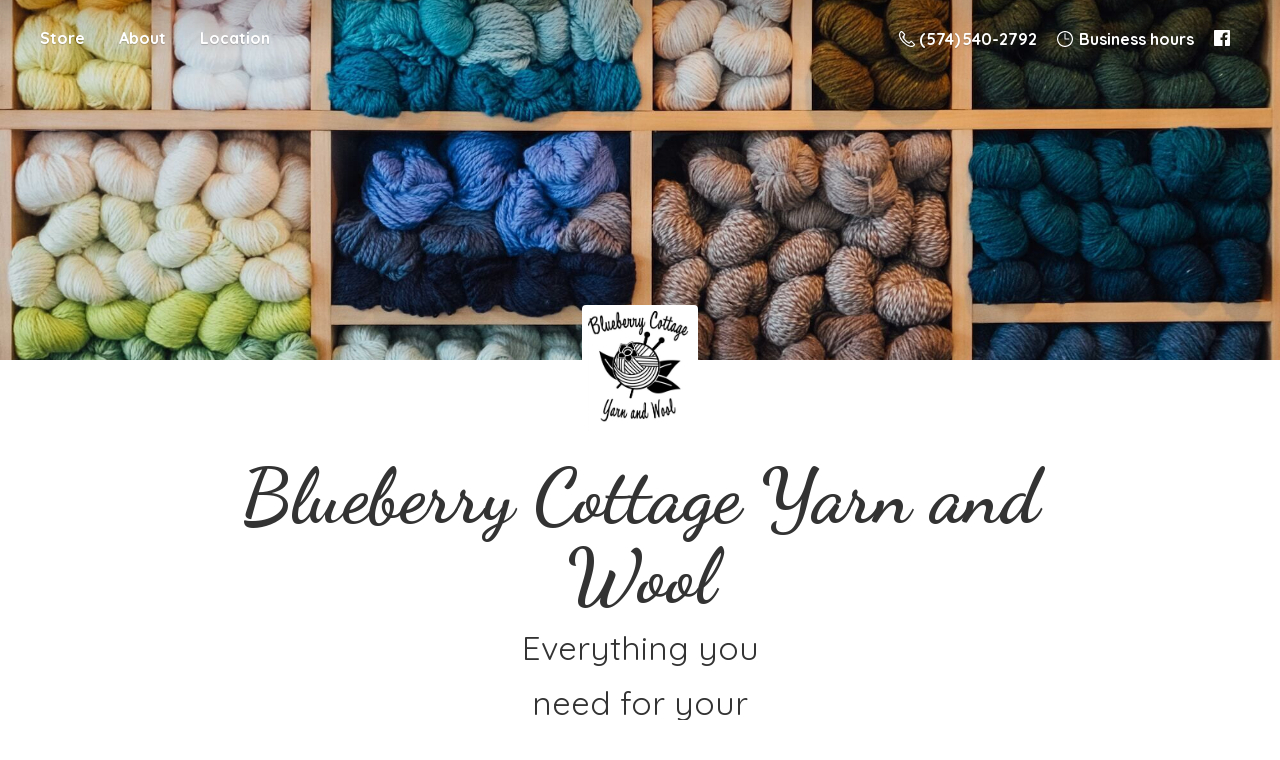

--- FILE ---
content_type: application/javascript;charset=utf-8
request_url: https://app.shopsettings.com/categories.js?ownerid=33317102&jsonp=menu.fill
body_size: 1139
content:
menu.fill([{"id":138342417,"name":"CALENDER","nameForUrl":"CALENDER","link":"#!/CALENDER/c/138342417","slug":"calender","dataLevel":1,"sub":null},{"id":142222764,"name":"Needle Felting","nameForUrl":"Needle Felting","link":"#!/Needle-Felting/c/142222764","slug":"needle-felting","dataLevel":1,"sub":null},{"id":142240283,"name":"Needle Punch","nameForUrl":"Needle Punch","link":"#!/Needle-Punch/c/142240283","slug":"needle-punch","dataLevel":1,"sub":null},{"id":142246010,"name":"Wool Felt","nameForUrl":"Wool Felt","link":"#!/Wool-Felt/c/142246010","slug":"wool-felt","dataLevel":1,"sub":null},{"id":138288837,"name":"Arauncania","nameForUrl":"Arauncania","link":"#!/Arauncania/c/138288837","slug":"arauncania","dataLevel":1,"sub":null},{"id":135845510,"name":"Berroco Yarns","nameForUrl":"Berroco Yarns","link":"#!/Berroco-Yarns/c/135845510","slug":"berroco-yarns","dataLevel":1,"sub":null},{"id":138331004,"name":"Books","nameForUrl":"Books","link":"#!/Books/c/138331004","slug":"books","dataLevel":1,"sub":null},{"id":138280851,"name":"Brediculous","nameForUrl":"Brediculous","link":"#!/Brediculous/c/138280851","slug":"brediculous","dataLevel":1,"sub":null},{"id":138294587,"name":"Cascade","nameForUrl":"Cascade","link":"#!/Cascade/c/138294587","slug":"cascade","dataLevel":1,"sub":null},{"id":147391528,"name":"Chick that Knitz","nameForUrl":"Chick that Knitz","link":"#!/Chick-that-Knitz/c/147391528","slug":"chick-that-knitz","dataLevel":1,"sub":null},{"id":138331261,"name":"ChiaoGoo","nameForUrl":"ChiaoGoo","link":"#!/ChiaoGoo/c/138331261","slug":"chiaogoo","dataLevel":1,"sub":null},{"id":138294588,"name":"Clover","nameForUrl":"Clover","link":"#!/Clover/c/138294588","slug":"clover","dataLevel":1,"sub":null},{"id":138292607,"name":"Cocoknits","nameForUrl":"Cocoknits","link":"#!/Cocoknits/c/138292607","slug":"cocoknits","dataLevel":1,"sub":null},{"id":141077779,"name":"Emma's Yarn","nameForUrl":"Emma's Yarn","link":"#!/Emmas-Yarn/c/141077779","slug":"emmas-yarn","dataLevel":1,"sub":null},{"id":138288607,"name":"Eucalan","nameForUrl":"Eucalan","link":"#!/Eucalan/c/138288607","slug":"eucalan","dataLevel":1,"sub":null},{"id":139297279,"name":"GIFTS","nameForUrl":"GIFTS","link":"#!/GIFTS/c/139297279","slug":"gifts","dataLevel":1,"sub":null},{"id":138288606,"name":"Gusto Wool","nameForUrl":"Gusto Wool","link":"#!/Gusto-Wool/c/138288606","slug":"gusto-wool","dataLevel":1,"sub":null},{"id":135854011,"name":"James C Brett","nameForUrl":"James C Brett","link":"#!/James-C-Brett/c/135854011","slug":"james-c-brett","dataLevel":1,"sub":null},{"id":138294363,"name":"Jody Long","nameForUrl":"Jody Long","link":"#!/Jody-Long/c/138294363","slug":"jody-long","dataLevel":1,"sub":null},{"id":138331507,"name":"Katrinkles","nameForUrl":"Katrinkles","link":"#!/Katrinkles/c/138331507","slug":"katrinkles","dataLevel":1,"sub":null},{"id":138331006,"name":"Lantern Moon","nameForUrl":"Lantern Moon","link":"#!/Lantern-Moon/c/138331006","slug":"lantern-moon","dataLevel":1,"sub":null},{"id":138331262,"name":"Knitters Pride","nameForUrl":"Knitters Pride","link":"#!/Knitters-Pride/c/138331262","slug":"knitters-pride","dataLevel":1,"sub":null},{"id":138286843,"name":"Louisa Harding","nameForUrl":"Louisa Harding","link":"#!/Louisa-Harding/c/138286843","slug":"louisa-harding","dataLevel":1,"sub":null},{"id":138286844,"name":"Malabrigo","nameForUrl":"Malabrigo","link":"#!/Malabrigo/c/138286844","slug":"malabrigo","dataLevel":1,"sub":null},{"id":138341653,"name":"Notions","nameForUrl":"Notions","link":"#!/Notions/c/138341653","slug":"notions","dataLevel":1,"sub":null},{"id":138331259,"name":"Plymouth Yarn","nameForUrl":"Plymouth Yarn","link":"#!/Plymouth-Yarn/c/138331259","slug":"plymouth-yarn","dataLevel":1,"sub":null},{"id":138331260,"name":"Queensland","nameForUrl":"Queensland","link":"#!/Queensland/c/138331260","slug":"queensland","dataLevel":1,"sub":null},{"id":142293098,"name":"Stonehedge Fiber Mill","nameForUrl":"Stonehedge Fiber Mill","link":"#!/Stonehedge-Fiber-Mill/c/142293098","slug":"stonehedge-fiber-mill","dataLevel":1,"sub":null},{"id":138286601,"name":"Universal Yarn","nameForUrl":"Universal Yarn","link":"#!/Universal-Yarn/c/138286601","slug":"universal-yarn","dataLevel":1,"sub":null},{"id":138344654,"name":"Urth Yarns","nameForUrl":"Urth Yarns","link":"#!/Urth-Yarns/c/138344654","slug":"urth-yarns","dataLevel":1,"sub":null}]);
